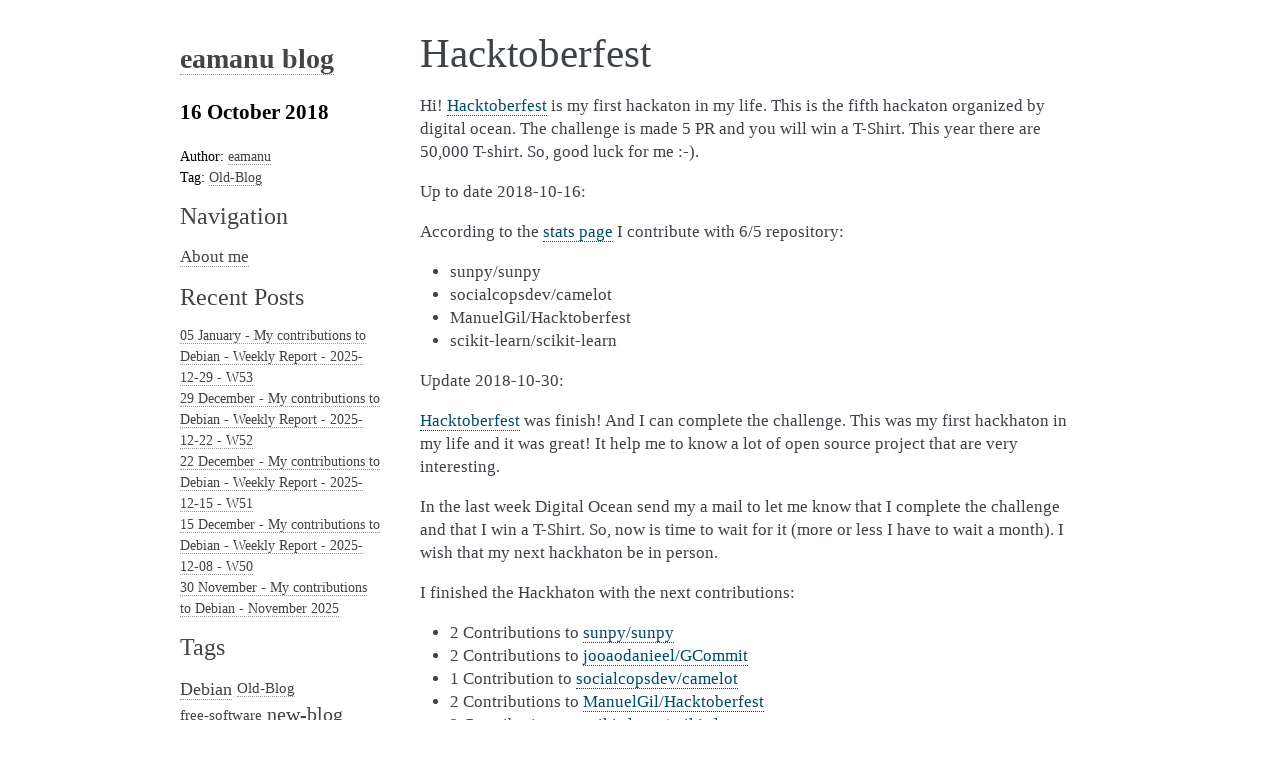

--- FILE ---
content_type: text/html; charset=utf-8
request_url: https://eamanu.com/posts/hacktoberfest/
body_size: 8625
content:
<!DOCTYPE html>

<html lang="en" data-content_root="../../">
  <head>
    <meta charset="utf-8" />
    <meta name="viewport" content="width=device-width, initial-scale=1.0" /><meta name="viewport" content="width=device-width, initial-scale=1" />

    <title>Hacktoberfest &#8212; eamanu blog  documentation</title>
    <link rel="stylesheet" type="text/css" href="../../_static/pygments.css?v=03e43079" />
    <link rel="stylesheet" type="text/css" href="../../_static/basic.css?v=686e5160" />
    <link rel="stylesheet" type="text/css" href="../../_static/alabaster.css?v=27fed22d" />
    <script src="../../_static/documentation_options.js?v=187304be"></script>
    <script src="../../_static/doctools.js?v=9bcbadda"></script>
    <script src="../../_static/sphinx_highlight.js?v=dc90522c"></script>
    <link rel="author" title="About these documents" href="../../about/" />
    <link rel="index" title="Index" href="../../genindex/" />
    <link rel="search" title="Search" href="../../search/" /> 
   
  <link rel="stylesheet" href="../../_static/custom.css" type="text/css" />
  

  
  
 
<link
  rel="alternate"
  type="application/atom+xml"
  href="../../blog/atom.xml"
  title="eamanu's personal notes"
/>
  
  </head><body>
  

    <div class="document">
      <div class="documentwrapper">
        <div class="bodywrapper">
          

          <div class="body" role="main">
             <section id="hacktoberfest">
<h1>Hacktoberfest<a class="headerlink" href="#hacktoberfest" title="Link to this heading">¶</a></h1>
<p>Hi! <a class="reference external" href="https://hacktoberfest.digitalocean.com/">Hacktoberfest</a> is my first hackaton in my life. This is the fifth hackaton organized by digital ocean. The challenge is made 5 PR and you will win a T-Shirt. This year there are 50,000 T-shirt. So, good luck for me :-).</p>
<p>Up to date 2018-10-16:</p>
<p>According to the <a class="reference external" href="https://hacktoberfest.digitalocean.com/stats/eamanu">stats page</a> I contribute with 6/5 repository:</p>
<ul class="simple">
<li><p>sunpy/sunpy</p></li>
<li><p>socialcopsdev/camelot</p></li>
<li><p>ManuelGil/Hacktoberfest</p></li>
<li><p>scikit-learn/scikit-learn</p></li>
</ul>
<p>Update 2018-10-30:</p>
<p><a class="reference external" href="https://hacktoberfest.digitalocean.com/">Hacktoberfest</a> was finish! And I can complete the challenge. This was my first hackhaton in my life and it was great! It help me to know a lot of open source project that are very interesting.</p>
<p>In the last week Digital Ocean send my a mail to let me know that I complete the challenge and that I win a T-Shirt. So, now is time to wait for it (more or less I have to wait a month). I wish that my next hackhaton be in person.</p>
<p>I finished the Hackhaton with the next contributions:</p>
<ul class="simple">
<li><p>2 Contributions to <a class="reference external" href="http://github.com/sunpy/sunpy">sunpy/sunpy</a></p></li>
<li><p>2 Contributions to <a class="reference external" href="http://github.com/jooaodanieel/GCommit">jooaodanieel/GCommit</a></p></li>
<li><p>1 Contribution to <a class="reference external" href="http://github.com/socialcopsdev/camelot">socialcopsdev/camelot</a></p></li>
<li><p>2 Contributions to <a class="reference external" href="http://github.com/ManuelGil/Hacktoberfest">ManuelGil/Hacktoberfest</a></p></li>
<li><p>2 Contributions to <a class="reference external" href="http://github.com/scikit-learn/scikit-learn">scikit-learn/scikit-learn</a></p></li>
</ul>
<p>Cheers!</p>
</section>

<div class="section ablog__blog_comments">
     
<div class="section ablog__prev-next">
  <span class="ablog__prev">
      Previous:
    
    <a href="../guia-debian-maintainer-2-documentos-para-leer/">
      
      <span>Guía Debian Maintainer [2/?] – Documentos para leer</span>
    </a>
    
  </span>
  <span class="ablog__spacer">&nbsp;</span>
  <span class="ablog__next">
      Next: 
    <a href="../my-contribution-to-open-source-october-2018/">
      <span>My contribution to open source &#8211; October 2018</span>
      
    </a>
    
  </span>
</div>
  
</div>

          </div>
          
        </div>
      </div>
      <div class="sphinxsidebar" role="navigation" aria-label="Main">
        <div class="sphinxsidebarwrapper">
<h1 class="logo"><a href="../../">eamanu blog</a></h1>








 
<div class="ablog-sidebar-item ablog__postcard">
   
  <h2>
     
    <span>16 October 2018</span>
    
  </h2>
  <ul>
    <div class="ablog-sidebar-item ablog__postcard2">
   
  <li id="ablog-sidebar-item author ablog__author">
    <span>
       Author: 
    </span>
     
    <a href="../../blog/author/eamanu/">eamanu</a>
      
  </li>
      
  <li id="ablog-sidebar-item tags ablog__tags">
    <span>
        Tag: 
    </span>
     
    <a href="../../blog/tag/old-blog/">Old-Blog</a>
      
  </li>
   
</div>
  </ul>
</div>
<h3>Navigation</h3>
<ul>
<li class="toctree-l1"><a class="reference internal" href="../../about/">About me</a></li>
</ul>

 
<div class="ablog-sidebar-item ablog__recentposts">
  <h3>
    <a href="../../blog/">Recent Posts</a>
  </h3>
  <ul>
     
    <li>
      <a href="../my_contribution_to_debian_weekly_2025-12-29/">
        05 January - My contributions to Debian - Weekly Report - 2025-12-29 - W53
      </a>
    </li>
    
    <li>
      <a href="../my_contribution_to_debian_weekly_2025-12-22/">
        29 December - My contributions to Debian - Weekly Report - 2025-12-22 - W52
      </a>
    </li>
    
    <li>
      <a href="../my_contribution_to_debian_weekly_2025-12-15/">
        22 December - My contributions to Debian - Weekly Report - 2025-12-15 - W51
      </a>
    </li>
    
    <li>
      <a href="../my_contribution_to_debian_weekly_2025-12-08/">
        15 December - My contributions to Debian - Weekly Report - 2025-12-08 - W50
      </a>
    </li>
    
    <li>
      <a href="../my_contribution_to_debian_nov_2025/">
        30 November - My contributions to Debian - November 2025
      </a>
    </li>
    
  </ul>
</div>
 
<div class="ablog-sidebar-item ablog__tags">
  <link
    rel="stylesheet"
    href="../../_static/ablog/tagcloud.css"
    type="text/css"
  />
  <h3><a href="../../blog/tag/">Tags</a></h3>
  <ul class="ablog-cloud">
     
    <li class="ablog-cloud ablog-cloud-4">
      <a href="../../blog/tag/debian/">Debian</a>
    </li>
      
    <li class="ablog-cloud ablog-cloud-3">
      <a href="../../blog/tag/old-blog/">Old-Blog</a>
    </li>
      
    <li class="ablog-cloud ablog-cloud-3">
      <a href="../../blog/tag/free-software/">free-software</a>
    </li>
      
    <li class="ablog-cloud ablog-cloud-5">
      <a href="../../blog/tag/new-blog/">new-blog</a>
    </li>
      
    <li class="ablog-cloud ablog-cloud-1">
      <a href="../../blog/tag/open-source/">open-source</a>
    </li>
      
    <li class="ablog-cloud ablog-cloud-4">
      <a href="../../blog/tag/python/">python</a>
    </li>
     
  </ul>
</div>
 
<div class="ablog-sidebar-item ablog__archive">
  <h3>
    <a href="../../blog/archive/">Archives</a>
  </h3>
  <ul>
     
    <li>
      <a href="../../blog/2026/">2026 (1)</a>
    </li>
      
    <li>
      <a href="../../blog/2025/">2025 (14)</a>
    </li>
      
    <li>
      <a href="../../blog/2024/">2024 (16)</a>
    </li>
      
    <li>
      <a href="../../blog/2023/">2023 (11)</a>
    </li>
      
    <li>
      <a href="../../blog/2022/">2022 (12)</a>
    </li>
      
    <li>
      <a href="../../blog/2021/">2021 (6)</a>
    </li>
      
    <li>
      <a href="../../blog/2020/">2020 (15)</a>
    </li>
      
    <li>
      <a href="../../blog/2019/">2019 (7)</a>
    </li>
      
    <li>
      <a href="../../blog/2018/">2018 (9)</a>
    </li>
      
    <li>
      <a href="../../blog/2017/">2017 (6)</a>
    </li>
     
  </ul>
</div>

<search id="searchbox" style="display: none" role="search">
  <h3 id="searchlabel">Quick search</h3>
    <div class="searchformwrapper">
    <form class="search" action="../../search/" method="get">
      <input type="text" name="q" aria-labelledby="searchlabel" autocomplete="off" autocorrect="off" autocapitalize="off" spellcheck="false"/>
      <input type="submit" value="Go" />
    </form>
    </div>
</search>
<script>document.getElementById('searchbox').style.display = "block"</script>
        </div>
      </div>
      <div class="clearer"></div>
    </div>
    <div class="footer">
      &#169;2021, Emmanuel Arias.
      
      |
      Powered by <a href="https://www.sphinx-doc.org/">Sphinx 8.1.3</a>
      &amp; <a href="https://alabaster.readthedocs.io">Alabaster 1.0.0</a>
      
      |
      <a href="../../_sources/posts/hacktoberfest.md.txt"
          rel="nofollow">Page source</a>
    </div>

    

    
  </body>
</html>